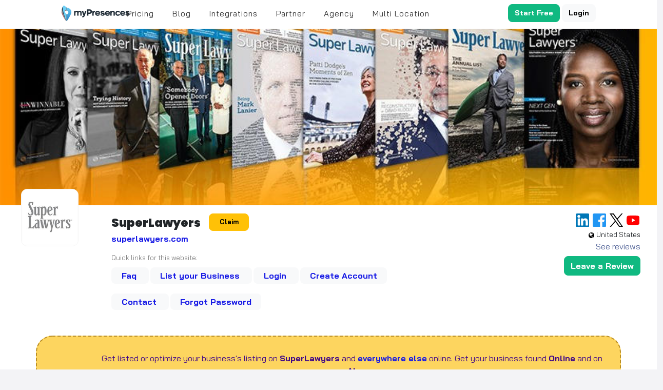

--- FILE ---
content_type: text/css
request_url: https://d3bffa21w6ew09.cloudfront.net/fonts/fontello/css/fontello.e83add219cad.css
body_size: 2143
content:
@font-face {
  font-family: 'fontello';
  src: url("../font/fontello.611a1dd3ef5f.eot?21224092");
  src: url("../font/fontello.611a1dd3ef5f.eot?21224092#iefix") format('embedded-opentype'),
       url("../font/fontello.612e8620426c.woff2?21224092") format('woff2'),
       url("../font/fontello.0dd8196ff54d.woff?21224092") format('woff'),
       url("../font/fontello.71c7eff3f7ad.ttf?21224092") format('truetype'),
       url("../font/fontello.479408b2bd4a.svg?21224092#fontello") format('svg');
  font-weight: normal;
  font-style: normal;
}
/* Chrome hack: SVG is rendered more smooth in Windozze. 100% magic, uncomment if you need it. */
/* Note, that will break hinting! In other OS-es font will be not as sharp as it could be */
/*
@media screen and (-webkit-min-device-pixel-ratio:0) {
  @font-face {
    font-family: 'fontello';
    src: url("../font/fontello.479408b2bd4a.svg?21224092#fontello") format('svg');
  }
}
*/
[class^="icon-"]:before, [class*=" icon-"]:before {
  font-family: "fontello";
  font-style: normal;
  font-weight: normal;
  speak: never;

  display: inline-block;
  text-decoration: inherit;
  width: 1em;
  margin-right: .2em;
  text-align: center;
  /* opacity: .8; */

  /* For safety - reset parent styles, that can break glyph codes*/
  font-variant: normal;
  text-transform: none;

  /* fix buttons height, for twitter bootstrap */
  line-height: 1em;

  /* Animation center compensation - margins should be symmetric */
  /* remove if not needed */
  margin-left: .2em;

  /* you can be more comfortable with increased icons size */
  /* font-size: 120%; */

  /* Font smoothing. That was taken from TWBS */
  -webkit-font-smoothing: antialiased;
  -moz-osx-font-smoothing: grayscale;

  /* Uncomment for 3D effect */
  /* text-shadow: 1px 1px 1px rgba(127, 127, 127, 0.3); */
}

.icon-emo-happy:before { content: '\e800'; } /* '' */
.icon-emo-unhappy:before { content: '\e801'; } /* '' */
.icon-mail-alt:before { content: '\e802'; } /* '' */
.icon-heart:before { content: '\e803'; } /* '' */
.icon-star:before { content: '\e804'; } /* '' */
.icon-user:before { content: '\e805'; } /* '' */
.icon-users:before { content: '\e806'; } /* '' */
.icon-picture:before { content: '\e807'; } /* '' */
.icon-camera-alt:before { content: '\e808'; } /* '' */
.icon-ok-1:before { content: '\e809'; } /* '' */
.icon-cancel:before { content: '\e80a'; } /* '' */
.icon-plus:before { content: '\e80b'; } /* '' */
.icon-minus:before { content: '\e80c'; } /* '' */
.icon-help:before { content: '\e80d'; } /* '' */
.icon-help-circled:before { content: '\e80e'; } /* '' */
.icon-info-circled:before { content: '\e80f'; } /* '' */
.icon-home:before { content: '\e810'; } /* '' */
.icon-link-ext:before { content: '\e811'; } /* '' */
.icon-lock-open:before { content: '\e812'; } /* '' */
.icon-eye:before { content: '\e813'; } /* '' */
.icon-tags:before { content: '\e814'; } /* '' */
.icon-thumbs-up-alt:before { content: '\e815'; } /* '' */
.icon-download-cloud:before { content: '\e816'; } /* '' */
.icon-upload-cloud:before { content: '\e817'; } /* '' */
.icon-reply:before { content: '\e818'; } /* '' */
.icon-retweet:before { content: '\e819'; } /* '' */
.icon-comment:before { content: '\e81a'; } /* '' */
.icon-location:before { content: '\e81b'; } /* '' */
.icon-trash-empty:before { content: '\e81c'; } /* '' */
.icon-rss:before { content: '\e81d'; } /* '' */
.icon-phone:before { content: '\e81e'; } /* '' */
.icon-fax:before { content: '\e81f'; } /* '' */
.icon-menu:before { content: '\e820'; } /* '' */
.icon-cog:before { content: '\e821'; } /* '' */
.icon-cog-alt:before { content: '\e822'; } /* '' */
.icon-wrench:before { content: '\e823'; } /* '' */
.icon-sliders:before { content: '\e824'; } /* '' */
.icon-basket:before { content: '\e825'; } /* '' */
.icon-calendar:before { content: '\e826'; } /* '' */
.icon-login:before { content: '\e827'; } /* '' */
.icon-logout:before { content: '\e828'; } /* '' */
.icon-lightbulb:before { content: '\e829'; } /* '' */
.icon-resize-horizontal:before { content: '\e82a'; } /* '' */
.icon-down-open:before { content: '\e82b'; } /* '' */
.icon-right-open:before { content: '\e82c'; } /* '' */
.icon-angle-left:before { content: '\e82d'; } /* '' */
.icon-angle-right:before { content: '\e82e'; } /* '' */
.icon-angle-down:before { content: '\e82f'; } /* '' */
.icon-award:before { content: '\e830'; } /* '' */
.icon-mobile:before { content: '\e831'; } /* '' */
.icon-globe:before { content: '\e832'; } /* '' */
.icon-cloud:before { content: '\e833'; } /* '' */
.icon-list:before { content: '\e834'; } /* '' */
.icon-list-numbered:before { content: '\e835'; } /* '' */
.icon-briefcase:before { content: '\e836'; } /* '' */
.icon-asterisk:before { content: '\e837'; } /* '' */
.icon-chart-bar:before { content: '\e838'; } /* '' */
.icon-credit-card:before { content: '\e839'; } /* '' */
.icon-floppy:before { content: '\e83a'; } /* '' */
.icon-rocket:before { content: '\e83b'; } /* '' */
.icon-certificate:before { content: '\e83c'; } /* '' */
.icon-dollar:before { content: '\e83d'; } /* '' */
.icon-gauge:before { content: '\e83e'; } /* '' */
.icon-building:before { content: '\e83f'; } /* '' */
.icon-smile:before { content: '\e840'; } /* '' */
.icon-frown:before { content: '\e841'; } /* '' */
.icon-bullseye:before { content: '\e842'; } /* '' */
.icon-database:before { content: '\e843'; } /* '' */
.icon-android:before { content: '\e844'; } /* '' */
.icon-apple:before { content: '\e845'; } /* '' */
.icon-facebook:before { content: '\e846'; } /* '' */
.icon-gplus:before { content: '\e847'; } /* '' */
.icon-instagramm:before { content: '\e848'; } /* '' */
.icon-linkedin:before { content: '\e849'; } /* '' */
.icon-windows:before { content: '\e84a'; } /* '' */
.icon-youtube-play:before { content: '\e84b'; } /* '' */
.icon-chart-line:before { content: '\e84c'; } /* '' */
.icon-gauge-1:before { content: '\e84d'; } /* '' */
.icon-lock-filled:before { content: '\e84e'; } /* '' */
.icon-check:before { content: '\e84f'; } /* '' */
.icon-credit-card-1:before { content: '\e850'; } /* '' */
.icon-tag:before { content: '\e851'; } /* '' */
.icon-chat:before { content: '\e852'; } /* '' */
.icon-down:before { content: '\e853'; } /* '' */
.icon-up:before { content: '\e854'; } /* '' */
.icon-down-bold:before { content: '\e855'; } /* '' */
.icon-up-bold:before { content: '\e856'; } /* '' */
.icon-spread:before { content: '\e857'; } /* '' */
.icon-twitter:before { content: '\e858'; } /* '' */
.icon-theatre:before { content: '\e859'; } /* '' */
.icon-pinterest:before { content: '\e85a'; } /* '' */
.icon-eye-off:before { content: '\e85b'; } /* '' */
.icon-th:before { content: '\e85c'; } /* '' */
.icon-bookmark-empty:before { content: '\e85d'; } /* '' */
.icon-block:before { content: '\e85e'; } /* '' */
.icon-check-1:before { content: '\e85f'; } /* '' */
.icon-clipboard:before { content: '\e860'; } /* '' */
.icon-search:before { content: '\e861'; } /* '' */
.icon-paper-plane:before { content: '\e862'; } /* '' */
.icon-ok:before { content: '\e863'; } /* '' */
.icon-help-1:before { content: '\e864'; } /* '' */
.icon-skype:before { content: '\e865'; } /* '' */
.icon-ai-sparkle:before { content: '\e866'; } /* '' */
.icon-pencil:before { content: '\e867'; } /* '' */
.icon-at:before { content: '\e868'; } /* '' */
.icon-arrows-cw:before { content: '\e869'; } /* '' */
.icon-dot-3:before { content: '\e86a'; } /* '' */
.icon-ok-circled:before { content: '\e86b'; } /* '' */
.icon-cancel-circled:before { content: '\e86c'; } /* '' */
.icon-plus-circled:before { content: '\e86d'; } /* '' */
.icon-minus-circled:before { content: '\e86e'; } /* '' */
.icon-ok-circled2:before { content: '\e86f'; } /* '' */
.icon-ok-circle:before { content: '\e870'; } /* '' */
.icon-right:before { content: '\e871'; } /* '' */
.icon-left:before { content: '\e872'; } /* '' */
.icon-up-2:before { content: '\e873'; } /* '' */
.icon-down-1:before { content: '\e874'; } /* '' */
.icon-link:before { content: '\e875'; } /* '' */
.icon-filter:before { content: '\f0b0'; } /* '' */
.icon-sort:before { content: '\f0dc'; } /* '' */
.icon-code:before { content: '\f121'; } /* '' */
.icon-down-2:before { content: '\f175'; } /* '' */
.icon-up-1:before { content: '\f176'; } /* '' */
.icon-google:before { content: '\f1a0'; } /* '' */
.icon-tree:before { content: '\f1bb'; } /* '' */
.icon-object-group:before { content: '\f247'; } /* '' */
.icon-sticky-note-o:before { content: '\f24a'; } /* '' */
.icon-hashtag:before { content: '\f292'; } /* '' */


--- FILE ---
content_type: image/svg+xml
request_url: https://d3bffa21w6ew09.cloudfront.net/img/logo-horizontal-dark.svg
body_size: 1478
content:
<?xml version="1.0" encoding="utf-8"?>
<!-- Generator: Adobe Illustrator 24.3.0, SVG Export Plug-In . SVG Version: 6.00 Build 0)  -->
<svg version="1.1" id="Layer_1" xmlns="http://www.w3.org/2000/svg" xmlns:xlink="http://www.w3.org/1999/xlink" x="0px" y="0px"
	 width="246.5px" height="58.7px" viewBox="0 0 246.5 58.7" style="enable-background:new 0 0 246.5 58.7;" xml:space="preserve">
<style type="text/css">
	.st0{fill:url(#SVGID_1_);}
	.st1{fill:#B25258;}
	.st2{fill:#95A5A5;}
	.st3{fill:#2B3E51;}
	.st4{fill:#6DCFF6;}
	.st5{fill:#1B2833;}
</style>
<g>
	<g>
		
			<linearGradient id="SVGID_1_" gradientUnits="userSpaceOnUse" x1="28.1742" y1="52.5866" x2="28.1742" y2="-3.5178" gradientTransform="matrix(1 0 0 -1 0 60.2049)">
			<stop  offset="0" style="stop-color:#6DCFF6"/>
			<stop  offset="1" style="stop-color:#1C75BC"/>
		</linearGradient>
		<path class="st0" d="M22,55.2c0,0,15-21.9,15-30.6S29.1,8.9,19.3,8.8v10.4c3.8,0.1,6.9,3.2,6.9,7s-3.1,6.9-6.9,7V57
			C20.3,56.8,21.3,56.3,22,55.2"/>
	</g>
	<g>
		<path class="st1" d="M16.6,55.2c0,0-15-21.9-15-30.6c0-8.7,8-15.8,17.7-15.8v10.4c-3.8,0.1-6.9,3.2-6.9,7s3.1,6.9,6.9,7V57
			C18.3,56.8,17.4,56.3,16.6,55.2"/>
	</g>
	<g>
		<path class="st2" d="M17.2,55.1c0,0-14.3-25.9-15.3-36C0.9,9.1,9,4.5,19.3,8.8v10.4c-3.7-1.3-6.7,0.9-6.6,5c0.1,4.1,3.1,8.1,6.6,9
			V57C18.6,56.8,17.8,56.3,17.2,55.1"/>
	</g>
	<g>
		<path class="st3" d="M17.3,54.4c0,0-12.6-28.7-13.7-38.7C2.5,5.5,8.9,2.1,19.3,8.7v10.4c-3.9-2.2-6.7-0.6-6.5,3.5
			s3.1,8.7,6.5,10.5v23.8C18.6,56.6,17.9,55.8,17.3,54.4"/>
	</g>
	<g>
		<path class="st4" d="M17.4,54.4c0,0-11-31.9-11.5-43.3C5.6-0.5,11-2.1,19.3,8.7v10.4c-3.3-3.4-5.7-2.5-5.7,1.8
			c0.1,4.3,2.6,9.7,5.7,12.1v23.8C18.6,56.6,17.9,55.7,17.4,54.4"/>
	</g>
</g>
<g>
	<path class="st5" d="M51.9,22.3c0.9-0.9,2.4-2,4.7-2c2,0,3.7,0.7,4.9,2.3c1.3-1.4,3.1-2.3,5.6-2.3c4.2,0,6.6,2.7,6.6,6.8v10.6h-4.6
		v-9.8c0-2-1-3.3-2.9-3.3c-2.1,0-3.5,1.4-3.5,3.7v9.4h-4.6v-9.8c0-2-1-3.3-2.9-3.3c-2.1,0-3.5,1.4-3.5,3.7v9.4h-4.6v-17h4.6V22.3z"
		/>
	<path class="st5" d="M85.3,37c-1.6,4.6-3.7,6.5-7.8,6.5h-1.7v-4.2h1.4c1.6,0,2.5-0.9,3.2-2.2L74,20.6h5.3l3.5,10.5l3.5-10.5h4.8
		L85.3,37z"/>
	<path class="st5" d="M97.9,31.3v6.3h-5.1V14.9h9.8c5.2,0,8.1,3.6,8.1,8c0,4.7-3.2,8.4-8.6,8.4H97.9z M97.9,19.6v7h4.1
		c2.2,0,3.5-1.4,3.5-3.5c0-2.1-1.3-3.5-3.7-3.5H97.9z"/>
	<path class="st5" d="M112.4,37.6v-17h4.6v2.3c1.2-1.6,2.8-2.6,4.9-2.6V25c-3.4,0-4.9,1.9-4.9,4.8v7.8H112.4z"/>
	<path class="st5" d="M139.2,34c-1.7,2.5-4.3,4.1-8.1,4.1c-5.4,0-9-3.8-9-8.9c0-4.9,3.7-8.9,9-8.9c5.4,0,8.6,3.8,8.6,8.7
		c0,0.7-0.1,1.5-0.1,1.6h-13c0.5,2.2,2.1,3.6,4.5,3.6c2.1,0,3.6-0.9,4.5-2.3L139.2,34z M126.9,27.2h8.3c-0.5-2.1-2.2-3.1-4-3.1
		C129,24.1,127.5,25.2,126.9,27.2z"/>
	<path class="st5" d="M145.8,32.3c0,1,0.7,2.3,3.2,2.3c1.7,0,2.5-0.8,2.5-1.6c0-1.1-1.3-1.4-3-1.6c-3-0.5-7.1-0.9-7.1-5.5
		c0-3.1,2.7-5.5,7-5.5c4.4,0,7,2.2,7.3,5.6h-4.6c-0.1-1.2-0.6-2.2-2.6-2.2c-1.3,0-2.4,0.4-2.4,1.5c0,1.3,1.8,1.5,3.8,1.9
		c2.9,0.5,6.5,1.1,6.5,5c0,4.1-3.4,5.7-7.7,5.7c-4.6,0-7.5-2.4-7.6-5.7H145.8z"/>
	<path class="st5" d="M174.7,34c-1.7,2.5-4.3,4.1-8.1,4.1c-5.4,0-9-3.8-9-8.9c0-4.9,3.7-8.9,9-8.9c5.4,0,8.6,3.8,8.6,8.7
		c0,0.7-0.1,1.5-0.1,1.6h-13c0.5,2.2,2.1,3.6,4.5,3.6c2.1,0,3.6-0.9,4.5-2.3L174.7,34z M162.3,27.2h8.3c-0.5-2.1-2.2-3.1-4-3.1
		C164.4,24.1,163,25.2,162.3,27.2z"/>
	<path class="st5" d="M181.4,22.3c0.8-1,2.6-2,4.9-2c4,0,6.6,2.8,6.6,6.9v10.5h-4.6V28c0-2-1.1-3.4-3.1-3.4c-2.3,0-3.8,1.4-3.8,3.8
		v9.3h-4.6v-17h4.6V22.3z"/>
	<path class="st5" d="M211.4,33.7c-1.6,2.7-4.2,4.4-7.9,4.4c-5.3,0-9-4-9-8.9c0-4.9,3.7-8.9,9-8.9c3.8,0,6.4,1.8,8,4.5l-3.6,2.3
		c-0.9-1.4-2.1-2.5-4.2-2.5c-2.7,0-4.5,1.9-4.5,4.7s1.8,4.7,4.5,4.7c2.1,0,3.3-1.1,4.2-2.5L211.4,33.7z"/>
	<path class="st5" d="M228.9,34c-1.7,2.5-4.3,4.1-8.1,4.1c-5.4,0-9-3.8-9-8.9c0-4.9,3.7-8.9,9-8.9c5.4,0,8.6,3.8,8.6,8.7
		c0,0.7-0.1,1.5-0.1,1.6h-13c0.5,2.2,2.1,3.6,4.5,3.6c2.1,0,3.6-0.9,4.5-2.3L228.9,34z M216.6,27.2h8.3c-0.5-2.1-2.2-3.1-4-3.1
		C218.7,24.1,217.2,25.2,216.6,27.2z"/>
	<path class="st5" d="M235.5,32.3c0,1,0.7,2.3,3.2,2.3c1.7,0,2.5-0.8,2.5-1.6c0-1.1-1.3-1.4-3-1.6c-3-0.5-7.1-0.9-7.1-5.5
		c0-3.1,2.7-5.5,7-5.5c4.4,0,7,2.2,7.3,5.6h-4.6c-0.1-1.2-0.6-2.2-2.6-2.2c-1.3,0-2.4,0.4-2.4,1.5c0,1.3,1.8,1.5,3.8,1.9
		c2.9,0.5,6.5,1.1,6.5,5c0,4.1-3.4,5.7-7.7,5.7c-4.6,0-7.5-2.4-7.6-5.7H235.5z"/>
</g>
</svg>
